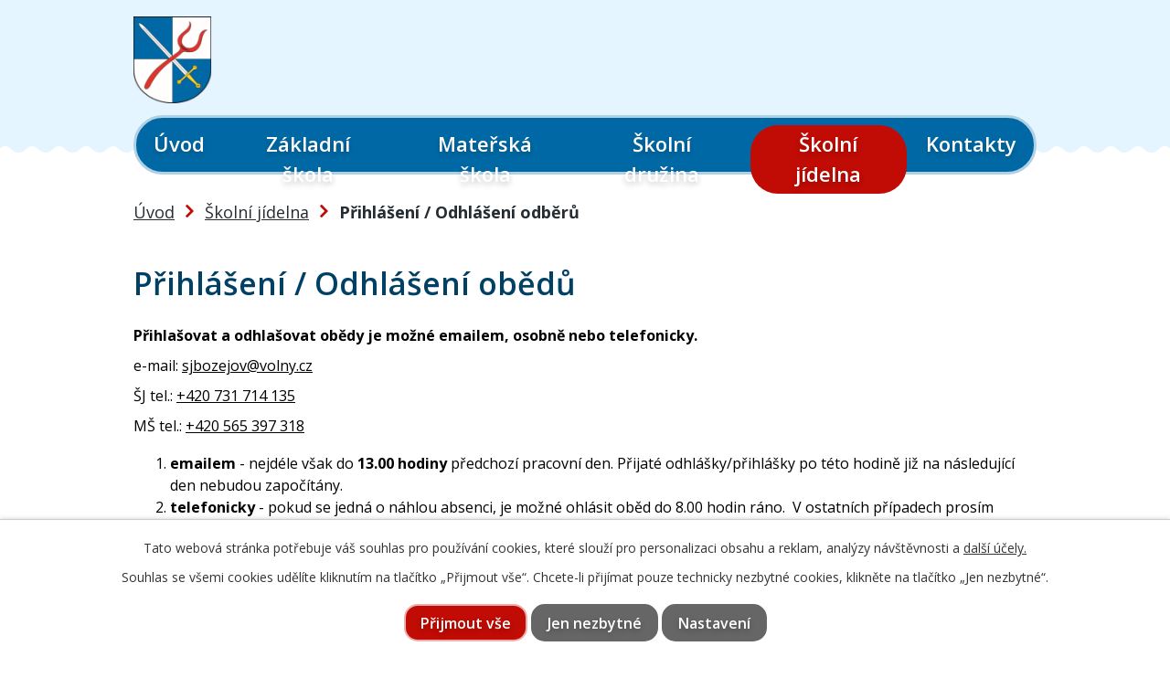

--- FILE ---
content_type: text/html; charset=utf-8
request_url: https://www.zsbozejov.cz/prihlaseni-odhlaseni-odberu
body_size: 5262
content:
<!DOCTYPE html>
<html lang="cs" data-lang-system="cs">
	<head>



		<!--[if IE]><meta http-equiv="X-UA-Compatible" content="IE=EDGE"><![endif]-->
			<meta name="viewport" content="width=device-width, initial-scale=1, user-scalable=yes">
			<meta http-equiv="content-type" content="text/html; charset=utf-8" />
			<meta name="robots" content="index,follow" />
			<meta name="author" content="Antee s.r.o." />
			<meta name="description" content="ZŠ a MŠ byla zřízena Městysem Božejov k 1. 1.2003 jako plně organizovaná škola s mateřskou školou, školní družinou a školní jídelnou. Od 1. 9. 2004 se stala málotřídní školou s 1.-5. ročníkem." />
			<meta name="viewport" content="width=device-width, initial-scale=1, user-scalable=yes" />
<title>Přihlášení / Odhlášení odběrů | ZŠ a MŠ Božejov</title>

		<link rel="stylesheet" type="text/css" href="https://cdn.antee.cz/jqueryui/1.8.20/css/smoothness/jquery-ui-1.8.20.custom.css?v=2" integrity="sha384-969tZdZyQm28oZBJc3HnOkX55bRgehf7P93uV7yHLjvpg/EMn7cdRjNDiJ3kYzs4" crossorigin="anonymous" />
		<link rel="stylesheet" type="text/css" href="/style.php?nid=Q1FFSlc=&amp;ver=1768399196" />
		<link rel="stylesheet" type="text/css" href="/css/libs.css?ver=1768399900" />
		<link rel="stylesheet" type="text/css" href="https://cdn.antee.cz/genericons/genericons/genericons.css?v=2" integrity="sha384-DVVni0eBddR2RAn0f3ykZjyh97AUIRF+05QPwYfLtPTLQu3B+ocaZm/JigaX0VKc" crossorigin="anonymous" />

		<script src="/js/jquery/jquery-3.0.0.min.js" ></script>
		<script src="/js/jquery/jquery-migrate-3.1.0.min.js" ></script>
		<script src="/js/jquery/jquery-ui.min.js" ></script>
		<script src="/js/jquery/jquery.ui.touch-punch.min.js" ></script>
		<script src="/js/libs.min.js?ver=1768399900" ></script>
		<script src="/js/ipo.min.js?ver=1768399889" ></script>
			<script src="/js/locales/cs.js?ver=1768399196" ></script>

			<script src='https://www.google.com/recaptcha/api.js?hl=cs&render=explicit' ></script>

		<link href="/aktuality-zs?action=atom" type="application/atom+xml" rel="alternate" title="Aktuality ZŠ">
		<link href="/dokumenty-zs?action=atom" type="application/atom+xml" rel="alternate" title="Dokumenty">
		<link href="/aktuality-ms?action=atom" type="application/atom+xml" rel="alternate" title="Aktuality MŠ">
		<link href="/dokumenty-ms?action=atom" type="application/atom+xml" rel="alternate" title="Dokumenty">
		<link href="/aktuality-druzina?action=atom" type="application/atom+xml" rel="alternate" title="Aktuality ŠD">
		<link href="/dokumenty-jidelna?action=atom" type="application/atom+xml" rel="alternate" title="Dokumenty">
		<link href="/dokumenty?action=atom" type="application/atom+xml" rel="alternate" title="Dokumenty">
<link rel="preconnect" href="https://fonts.gstatic.com/" crossorigin>
<link href="https://fonts.googleapis.com/css2?family=Open+Sans:ital,wght@0,400;0,600;0,700;1,400;1,600;1,700&amp;display=fallback" rel="stylesheet">
<link href="/image.php?nid=19035&amp;oid=8264348&amp;width=29" rel="icon" type="image/png">
<link rel="shortcut icon" href="/image.php?nid=19035&amp;oid=8264348&amp;width=29">
<script>
ipo.api.live('body', function(el) {
//posun patičky
$(el).find("#ipocopyright").insertAfter("#ipocontainer");
});
</script>

<link rel="preload" href="/image.php?nid=19035&amp;oid=8264356&amp;width=86" as="image">





	</head>

	<body id="page8231435" class="subpage8231435 subpage8277789"
			
			data-nid="19035"
			data-lid="CZ"
			data-oid="8231435"
			data-layout-pagewidth="1024"
			
			data-slideshow-timer="3"
			
						
				
				data-layout="responsive" data-viewport_width_responsive="1024"
			>



							<div id="snippet-cookiesConfirmation-euCookiesSnp">			<div id="cookieChoiceInfo" class="cookie-choices-info template_1">
					<p>Tato webová stránka potřebuje váš souhlas pro používání cookies, které slouží pro personalizaci obsahu a reklam, analýzy návštěvnosti a 
						<a class="cookie-button more" href="https://navody.antee.cz/cookies" target="_blank">další účely.</a>
					</p>
					<p>
						Souhlas se všemi cookies udělíte kliknutím na tlačítko „Přijmout vše“. Chcete-li přijímat pouze technicky nezbytné cookies, klikněte na tlačítko „Jen nezbytné“.
					</p>
				<div class="buttons">
					<a class="cookie-button action-button ajax" id="cookieChoiceButton" rel=”nofollow” href="/prihlaseni-odhlaseni-odberu?do=cookiesConfirmation-acceptAll">Přijmout vše</a>
					<a class="cookie-button cookie-button--settings action-button ajax" rel=”nofollow” href="/prihlaseni-odhlaseni-odberu?do=cookiesConfirmation-onlyNecessary">Jen nezbytné</a>
					<a class="cookie-button cookie-button--settings action-button ajax" rel=”nofollow” href="/prihlaseni-odhlaseni-odberu?do=cookiesConfirmation-openSettings">Nastavení</a>
				</div>
			</div>
</div>				<div id="ipocontainer">

			<div class="menu-toggler">

				<span>Menu</span>
				<span class="genericon genericon-menu"></span>
			</div>

			<span id="back-to-top">

				<i class="fa fa-angle-up"></i>
			</span>

			<div id="ipoheader">

				<div class="header-container">
	<div class="layout-container">
		<a href="/" class="header-logo"><img src="/image.php?nid=19035&amp;oid=8264356&amp;width=86&amp;height=95" width="86" height="95" alt="Základní škola a mateřská škola Božejov"></a>
	</div>
</div>

			</div>

			<div id="ipotopmenuwrapper">

				<div id="ipotopmenu">
<h4 class="hiddenMenu">Horní menu</h4>
<ul class="topmenulevel1"><li class="topmenuitem1 noborder" id="ipomenu8108710"><a href="/">Úvod</a></li><li class="topmenuitem1" id="ipomenu8277785"><a href="/zakladni-skola">Základní škola</a><ul class="topmenulevel2"><li class="topmenuitem2" id="ipomenu8231402"><a href="/aktuality-zs">Aktuality ZŠ</a></li><li class="topmenuitem2" id="ipomenu8231403"><a href="/dokumenty-zs">Dokumenty</a></li><li class="topmenuitem2" id="ipomenu8231405"><a href="/skolska-rada">Školská rada</a></li><li class="topmenuitem2" id="ipomenu8231406"><a href="/fotogalerie-zs">Fotogalerie akcí</a></li><li class="topmenuitem2" id="ipomenu8231407"><a href="/projekty">Projekty</a></li><li class="topmenuitem2" id="ipomenu8231414"><a href="/srps">SRPŠ</a></li><li class="topmenuitem2" id="ipomenu8231415"><a href="/ucitele">Učitelé</a></li><li class="topmenuitem2" id="ipomenu8108712"><a href="/povinne-zverejnovane-informace">Povinně zveřejňované informace</a></li></ul></li><li class="topmenuitem1" id="ipomenu8277786"><a href="/materska-skola">Mateřská škola</a><ul class="topmenulevel2"><li class="topmenuitem2" id="ipomenu8231419"><a href="/aktuality-ms">Aktuality MŠ</a></li><li class="topmenuitem2" id="ipomenu8231421"><a href="/dokumenty-ms">Dokumenty</a></li><li class="topmenuitem2" id="ipomenu8231422"><a href="/tridy">Třídy</a></li><li class="topmenuitem2" id="ipomenu8267136"><a href="/fotogalerie-a-videa">Fotogalerie a videa akcí</a></li><li class="topmenuitem2" id="ipomenu8231424"><a href="/personal-ms">Personál MŠ</a></li></ul></li><li class="topmenuitem1" id="ipomenu8277787"><a href="/skolni-druzina">Školní družina</a><ul class="topmenulevel2"><li class="topmenuitem2" id="ipomenu8231425"><a href="/aktuality-druzina">Aktuality ŠD</a></li><li class="topmenuitem2" id="ipomenu8267137"><a href="/dokumenty">Dokumenty</a></li><li class="topmenuitem2" id="ipomenu8267138"><a href="/fotogalerie">Fotogalerie akcí</a></li></ul></li><li class="topmenuitem1 active" id="ipomenu8277789"><a href="/skolni-jidelna">Školní jídelna</a><ul class="topmenulevel2"><li class="topmenuitem2" id="ipomenu8267139"><a href="https://www.jidelna.cz/jidelni-listek/?jidelna=601" target="_blank">Jídelníček</a></li><li class="topmenuitem2" id="ipomenu8231430"><a href="/cizi-stravnik">Cizí strávník</a></li><li class="topmenuitem2" id="ipomenu8231432"><a href="/alergeny">Alergeny</a></li><li class="topmenuitem2" id="ipomenu8231434"><a href="/dokumenty-jidelna">Dokumenty</a></li><li class="topmenuitem2 active" id="ipomenu8231435"><a href="/prihlaseni-odhlaseni-odberu">Přihlášení / Odhlášení odběrů</a></li></ul></li><li class="topmenuitem1" id="ipomenu8231394"><a href="/kontakty">Kontakty</a></li></ul>
					<div class="cleartop"></div>
				</div>
			</div>
			<div id="ipomain">
				<div class="data-aggregator-calendar" id="data-aggregator-calendar-10188314">
	<h4 class="newsheader">Kalendář akcí</h4>
	<div class="newsbody">
<div id="snippet-mainSection-dataAggregatorCalendar-10188314-cal"><div class="blog-cal ui-datepicker-inline ui-datepicker ui-widget ui-widget-content ui-helper-clearfix ui-corner-all">
	<div class="ui-datepicker-header ui-widget-header ui-helper-clearfix ui-corner-all">
		<a class="ui-datepicker-prev ui-corner-all ajax" href="/prihlaseni-odhlaseni-odberu?mainSection-dataAggregatorCalendar-10188314-date=202512&amp;do=mainSection-dataAggregatorCalendar-10188314-reload" title="Předchozí měsíc">
			<span class="ui-icon ui-icon-circle-triangle-w">Předchozí</span>
		</a>
		<a class="ui-datepicker-next ui-corner-all ajax" href="/prihlaseni-odhlaseni-odberu?mainSection-dataAggregatorCalendar-10188314-date=202602&amp;do=mainSection-dataAggregatorCalendar-10188314-reload" title="Následující měsíc">
			<span class="ui-icon ui-icon-circle-triangle-e">Následující</span>
		</a>
		<div class="ui-datepicker-title">Leden 2026</div>
	</div>
	<table class="ui-datepicker-calendar">
		<thead>
			<tr>
				<th title="Pondělí">P</th>
				<th title="Úterý">Ú</th>
				<th title="Středa">S</th>
				<th title="Čtvrtek">Č</th>
				<th title="Pátek">P</th>
				<th title="Sobota">S</th>
				<th title="Neděle">N</th>
			</tr>

		</thead>
		<tbody>
			<tr>

				<td>

						<span class="tooltip ui-state-default ui-datepicker-other-month">29</span>
				</td>
				<td>

						<span class="tooltip ui-state-default ui-datepicker-other-month">30</span>
				</td>
				<td>

						<span class="tooltip ui-state-default ui-datepicker-other-month">31</span>
				</td>
				<td>

						<span class="tooltip ui-state-default day-off holiday" title="Nový rok">1</span>
				</td>
				<td>

						<span class="tooltip ui-state-default">2</span>
				</td>
				<td>

						<span class="tooltip ui-state-default saturday day-off">3</span>
				</td>
				<td>

						<span class="tooltip ui-state-default sunday day-off">4</span>
				</td>
			</tr>
			<tr>

				<td>

						<span class="tooltip ui-state-default">5</span>
				</td>
				<td>

						<span class="tooltip ui-state-default">6</span>
				</td>
				<td>

						<span class="tooltip ui-state-default">7</span>
				</td>
				<td>

						<span class="tooltip ui-state-default">8</span>
				</td>
				<td>

						<span class="tooltip ui-state-default">9</span>
				</td>
				<td>

						<span class="tooltip ui-state-default saturday day-off">10</span>
				</td>
				<td>

						<span class="tooltip ui-state-default sunday day-off">11</span>
				</td>
			</tr>
			<tr>

				<td>

						<span class="tooltip ui-state-default">12</span>
				</td>
				<td>

						<span class="tooltip ui-state-default">13</span>
				</td>
				<td>

						<span class="tooltip ui-state-default">14</span>
				</td>
				<td>

						<span class="tooltip ui-state-default">15</span>
				</td>
				<td>

						<span class="tooltip ui-state-default">16</span>
				</td>
				<td>

						<span class="tooltip ui-state-default saturday day-off">17</span>
				</td>
				<td>

						<span class="tooltip ui-state-default sunday day-off">18</span>
				</td>
			</tr>
			<tr>

				<td>

						<span class="tooltip ui-state-default ui-state-highlight ui-state-active">19</span>
				</td>
				<td>

						<span class="tooltip ui-state-default">20</span>
				</td>
				<td>

						<span class="tooltip ui-state-default">21</span>
				</td>
				<td>

						<span class="tooltip ui-state-default">22</span>
				</td>
				<td>

						<span class="tooltip ui-state-default">23</span>
				</td>
				<td>

						<span class="tooltip ui-state-default saturday day-off">24</span>
				</td>
				<td>

						<span class="tooltip ui-state-default sunday day-off">25</span>
				</td>
			</tr>
			<tr>

				<td>

						<span class="tooltip ui-state-default">26</span>
				</td>
				<td>

						<span class="tooltip ui-state-default">27</span>
				</td>
				<td>

						<span class="tooltip ui-state-default">28</span>
				</td>
				<td>

						<span class="tooltip ui-state-default">29</span>
				</td>
				<td>

						<span class="tooltip ui-state-default">30</span>
				</td>
				<td>

						<span class="tooltip ui-state-default saturday day-off">31</span>
				</td>
				<td>

						<span class="tooltip ui-state-default sunday day-off ui-datepicker-other-month">1</span>
				</td>
			</tr>
		</tbody>
	</table>
</div>
</div>	</div>
</div>

				<div id="ipomainframe">
					<div id="ipopage">
<div id="iponavigation">
	<h5 class="hiddenMenu">Drobečková navigace</h5>
	<p>
			<a href="/">Úvod</a> <span class="separator">&gt;</span>
			<a href="/skolni-jidelna">Školní jídelna</a> <span class="separator">&gt;</span>
			<span class="currentPage">Přihlášení / Odhlášení odběrů</span>
	</p>

</div>
						<div class="ipopagetext">
							<div class="text view-default content">
								

<div id="snippet--flash"></div>
								
																	<div class="paragraph">
<h1>Přihlášení / Odhlášení <span id="szn-translator-select-word-element" data-szn-original-text="odběrů">obědů</span></h1>
<p><strong>Přihlašovat a odhlašovat obědy je možné emailem, osobně nebo telefonicky.</strong></p>
<p>e-mail: <a href="mailto:sjbozejov@volny.cz">sjbozejov@volny.cz</a></p>
<p>ŠJ tel.: <a href="tel:+420731714135">+420 731 714 135</a></p>
<p>MŠ tel.: <a href="tel:+420565397318">+420 565 397 318</a></p>
<ol>
<li><strong>emailem </strong>- nejdéle však do <strong>13.00 hodiny </strong>předchozí pracovní den. Přijaté odhlášky/přihlášky po této hodině již na následující den nebudou započítány. </li>
<li><strong>telefonicky</strong> - pokud se jedná o náhlou absenci, je možné ohlásit oběd do 8.00 hodin ráno.  V ostatních případech prosím volejte do 13.00 hodiny předchozího pracovního dne. Telefonáty či osobní oznámení po osmé hodině pro oběd v daný den již nejsou možné.</li>
<li><strong>osobně </strong>- ve školní jídelně nebo MŠ - platí stejné podmínky jako u telefonického odhlašování.</li>
</ol>
<p>Prosíme o dodržování těchto možností odhlášení. Chybně odhlášená, či  včas neodebraná strava je účtována dle přílohy č. 1 v řádu školní jídelny.</p>
<p>Pokud nejsou žáci odhlášeni na konkrétní dobu nemoci (často rodiče odhlásí dítě na dobu neurčitou s tím, že později zavolají)  <strong>je nutné po návratu do školy, aby byl ráno před vyučováním oběd přihlášen přímo ve školní jídelně nebo panu vychovateli ve školní družině.</strong> V opačném případě zůstávají žáci nadále odhlášeni.  Zaměstnanci školy tuto informaci neověřují.</p>
<h2> </h2></div>
															</div>
						</div>
					</div>


					

					

					<div class="hrclear"></div>
					<div id="ipocopyright">
<div class="copyright">
	<div class="footer-container flex-container layout-container">
	<div class="footer-item">
		<h3>Základní škola a mateřská škola Božejov</h3>
		<p>394 61 Božejov 1</p>
		<p>
			<strong>Telefon: </strong><a href="tel:+420565397322">565 397 322</a><br>
			<strong>E-mail: </strong><a href="mailto:zs.bozejov@seznam.cz">zs.bozejov@seznam.cz</a>
		</p>
	</div>
	<div class="footer-item">
		<a href="https://goo.gl/maps/41AsjyKUZ9npmyqg7" target="_blank" rel="noopener noreferrer">
			<span class="action-button">Zobrazit na mapě</span>
		</a>
	</div>
</div>
<div class="antee row">
	<div class="layout-container flex-container">
		<span>© 2026 Základní škola a mateřská škola Božejov, <a href="mailto:zs.bozejov@seznam.cz">Kontaktovat webmastera</a>, <span id="links"><a href="/prohlaseni-o-pristupnosti">Prohlášení o přístupnosti</a></span></span>
		<span>ANTEE s.r.o. - <a href="https://www.antee.cz/" target="_blank" rel="noopener noreferrer">Tvorba webových stránek, Redakční systém IPO</a></span>
	</div>
</div>
</div>
					</div>
					<div id="ipostatistics">
<script >
	var _paq = _paq || [];
	_paq.push(['disableCookies']);
	_paq.push(['trackPageView']);
	_paq.push(['enableLinkTracking']);
	(function() {
		var u="https://matomo.antee.cz/";
		_paq.push(['setTrackerUrl', u+'piwik.php']);
		_paq.push(['setSiteId', 5704]);
		var d=document, g=d.createElement('script'), s=d.getElementsByTagName('script')[0];
		g.defer=true; g.async=true; g.src=u+'piwik.js'; s.parentNode.insertBefore(g,s);
	})();
</script>
<script >
	$(document).ready(function() {
		$('a[href^="mailto"]').on("click", function(){
			_paq.push(['setCustomVariable', 1, 'Click mailto','Email='+this.href.replace(/^mailto:/i,'') + ' /Page = ' +  location.href,'page']);
			_paq.push(['trackGoal', 8]);
			_paq.push(['trackPageView']);
		});

		$('a[href^="tel"]').on("click", function(){
			_paq.push(['setCustomVariable', 1, 'Click telefon','Telefon='+this.href.replace(/^tel:/i,'') + ' /Page = ' +  location.href,'page']);
			_paq.push(['trackPageView']);
		});
	});
</script>
					</div>

					<div id="ipofooter">
						
					</div>
				</div>
			</div>
		</div>
	</body>
</html>


--- FILE ---
content_type: image/svg+xml
request_url: https://www.zsbozejov.cz/file.php?nid=19035&oid=8264727
body_size: 10016
content:
<svg xmlns="http://www.w3.org/2000/svg" width="2125.936" height="11.034" viewBox="0 0 2125.936 11.034">
  <g id="okraj" transform="translate(-2547.5 732.534)">
    <g id="Group_87" data-name="Group 87" transform="translate(2548 -732.034)">
      <path id="Path_122" data-name="Path 122" d="M1794.766,33c1.75,1.68,3.261,3.131,6.358,3.131s4.608-1.451,6.358-3.131c1.93-1.852,4.118-3.952,8.4-3.952s6.471,2.1,8.4,3.952c1.75,1.68,3.261,3.131,6.357,3.131S1835.249,34.678,1837,33c1.93-1.852,4.117-3.952,8.4-3.952s6.471,2.1,8.4,3.952c1.75,1.68,3.261,3.131,6.357,3.131s4.607-1.451,6.357-3.131c1.93-1.852,4.117-3.952,8.4-3.952s6.47,2.1,8.4,3.952c1.749,1.68,3.26,3.131,6.355,3.131s4.606-1.451,6.356-3.131c1.93-1.852,4.117-3.952,8.4-3.952s6.469,2.1,8.4,3.952c1.75,1.68,3.26,3.131,6.355,3.131s4.607-1.451,6.357-3.131c1.929-1.852,4.117-3.952,8.4-3.952s6.471,2.1,8.4,3.952c1.75,1.68,3.261,3.131,6.356,3.131s4.606-1.451,6.356-3.131c1.93-1.852,4.117-3.952,8.4-3.952s6.47,2.1,8.4,3.952c1.75,1.68,3.26,3.131,6.356,3.131s4.607-1.451,6.356-3.131c1.93-1.852,4.117-3.952,8.4-3.952s6.47,2.1,8.4,3.953c1.75,1.679,3.261,3.13,6.356,3.13s4.606-1.451,6.356-3.131c1.93-1.852,4.117-3.952,8.4-3.952V39.08h-236.1V29.046C1790.647,29.046,1792.835,31.146,1794.766,33Z" transform="translate(102.468 -29.046)" fill="#fff" stroke="rgba(0,0,0,0)" stroke-miterlimit="10" stroke-width="1"/>
      <path id="Path_123" data-name="Path 123" d="M1558.662,33c1.75,1.68,3.261,3.131,6.358,3.131s4.608-1.451,6.358-3.131c1.93-1.852,4.118-3.952,8.4-3.952s6.471,2.1,8.4,3.952c1.75,1.68,3.261,3.131,6.357,3.131s4.607-1.451,6.357-3.131c1.93-1.852,4.117-3.952,8.4-3.952s6.471,2.1,8.4,3.952c1.75,1.68,3.261,3.131,6.357,3.131s4.607-1.451,6.357-3.131c1.93-1.852,4.117-3.952,8.4-3.952s6.47,2.1,8.4,3.952c1.749,1.68,3.26,3.131,6.355,3.131s4.606-1.451,6.356-3.131c1.93-1.852,4.117-3.952,8.4-3.952s6.469,2.1,8.4,3.952c1.75,1.68,3.26,3.131,6.355,3.131s4.607-1.451,6.357-3.131c1.929-1.852,4.117-3.952,8.4-3.952s6.471,2.1,8.4,3.952c1.75,1.68,3.261,3.131,6.356,3.131s4.606-1.451,6.356-3.131c1.93-1.852,4.117-3.952,8.4-3.952s6.47,2.1,8.4,3.952c1.75,1.68,3.26,3.131,6.356,3.131s4.607-1.451,6.356-3.131c1.93-1.852,4.117-3.952,8.4-3.952s6.47,2.1,8.4,3.953c1.75,1.679,3.261,3.13,6.356,3.13s4.606-1.451,6.356-3.131c1.93-1.852,4.117-3.952,8.4-3.952V39.08h-236.1V29.046C1554.543,29.046,1556.731,31.146,1558.662,33Z" transform="translate(102.468 -29.046)" fill="#fff" stroke="rgba(0,0,0,0)" stroke-miterlimit="10" stroke-width="1"/>
      <path id="Path_124" data-name="Path 124" d="M1322.558,33c1.75,1.68,3.261,3.131,6.358,3.131s4.608-1.451,6.358-3.131c1.93-1.852,4.118-3.952,8.4-3.952s6.471,2.1,8.4,3.952c1.75,1.68,3.261,3.131,6.357,3.131s4.607-1.451,6.357-3.131c1.93-1.852,4.117-3.952,8.4-3.952s6.471,2.1,8.4,3.952c1.75,1.68,3.261,3.131,6.357,3.131s4.607-1.451,6.357-3.131c1.93-1.852,4.117-3.952,8.4-3.952s6.47,2.1,8.4,3.952c1.749,1.68,3.26,3.131,6.355,3.131s4.606-1.451,6.356-3.131c1.93-1.852,4.117-3.952,8.4-3.952s6.469,2.1,8.4,3.952c1.75,1.68,3.26,3.131,6.355,3.131s4.607-1.451,6.357-3.131c1.929-1.852,4.117-3.952,8.4-3.952s6.471,2.1,8.4,3.952c1.75,1.68,3.261,3.131,6.356,3.131s4.606-1.451,6.356-3.131c1.93-1.852,4.117-3.952,8.4-3.952s6.47,2.1,8.4,3.952c1.75,1.68,3.26,3.131,6.356,3.131s4.607-1.451,6.356-3.131c1.93-1.852,4.117-3.952,8.4-3.952s6.47,2.1,8.4,3.953c1.75,1.679,3.261,3.13,6.356,3.13s4.606-1.451,6.356-3.131c1.93-1.852,4.117-3.952,8.4-3.952V39.08h-236.1V29.046C1318.439,29.046,1320.627,31.146,1322.558,33Z" transform="translate(102.468 -29.046)" fill="#fff" stroke="rgba(0,0,0,0)" stroke-miterlimit="10" stroke-width="1"/>
      <path id="Path_125" data-name="Path 125" d="M1086.454,33c1.75,1.68,3.261,3.131,6.358,3.131s4.608-1.451,6.358-3.131c1.93-1.852,4.118-3.952,8.4-3.952s6.471,2.1,8.4,3.952c1.75,1.68,3.261,3.131,6.357,3.131s4.607-1.451,6.357-3.131c1.93-1.852,4.117-3.952,8.4-3.952s6.471,2.1,8.4,3.952c1.75,1.68,3.261,3.131,6.357,3.131s4.607-1.451,6.357-3.131c1.93-1.852,4.117-3.952,8.4-3.952s6.47,2.1,8.4,3.952c1.749,1.68,3.26,3.131,6.355,3.131s4.606-1.451,6.356-3.131c1.93-1.852,4.117-3.952,8.4-3.952s6.469,2.1,8.4,3.952c1.75,1.68,3.26,3.131,6.355,3.131s4.607-1.451,6.357-3.131c1.929-1.852,4.117-3.952,8.4-3.952s6.471,2.1,8.4,3.952c1.75,1.68,3.261,3.131,6.356,3.131s4.606-1.451,6.356-3.131c1.93-1.852,4.117-3.952,8.4-3.952s6.47,2.1,8.4,3.952c1.75,1.68,3.26,3.131,6.356,3.131s4.607-1.451,6.356-3.131c1.93-1.852,4.117-3.952,8.4-3.952s6.47,2.1,8.4,3.953c1.75,1.679,3.261,3.13,6.356,3.13s4.606-1.451,6.356-3.131c1.93-1.852,4.117-3.952,8.4-3.952V39.08h-236.1V29.046C1082.335,29.046,1084.523,31.146,1086.454,33Z" transform="translate(102.468 -29.046)" fill="#fff" stroke="rgba(0,0,0,0)" stroke-miterlimit="10" stroke-width="1"/>
      <path id="Path_126" data-name="Path 126" d="M850.35,33c1.75,1.68,3.261,3.131,6.358,3.131s4.608-1.451,6.358-3.131c1.93-1.852,4.118-3.952,8.4-3.952s6.471,2.1,8.4,3.952c1.75,1.68,3.261,3.131,6.357,3.131s4.607-1.451,6.357-3.131c1.93-1.852,4.117-3.952,8.4-3.952s6.471,2.1,8.4,3.952c1.75,1.68,3.261,3.131,6.357,3.131S920.348,34.678,922.1,33c1.93-1.852,4.117-3.952,8.4-3.952s6.47,2.1,8.4,3.952c1.749,1.68,3.26,3.131,6.355,3.131s4.606-1.451,6.356-3.131c1.93-1.852,4.117-3.952,8.4-3.952s6.469,2.1,8.4,3.952c1.75,1.68,3.26,3.131,6.355,3.131s4.607-1.451,6.357-3.131c1.929-1.852,4.117-3.952,8.4-3.952s6.471,2.1,8.4,3.952c1.75,1.68,3.261,3.131,6.356,3.131s4.606-1.451,6.356-3.131c1.93-1.852,4.117-3.952,8.4-3.952s6.47,2.1,8.4,3.952c1.75,1.68,3.26,3.131,6.356,3.131s4.607-1.451,6.356-3.131c1.93-1.852,4.117-3.952,8.4-3.952s6.47,2.1,8.4,3.953c1.75,1.679,3.261,3.13,6.356,3.13s4.606-1.451,6.356-3.131c1.93-1.852,4.117-3.952,8.4-3.952V39.08h-236.1V29.046C846.231,29.046,848.419,31.146,850.35,33Z" transform="translate(102.468 -29.046)" fill="#fff" stroke="rgba(0,0,0,0)" stroke-miterlimit="10" stroke-width="1"/>
      <path id="Path_127" data-name="Path 127" d="M614.246,33c1.75,1.68,3.261,3.131,6.358,3.131s4.608-1.451,6.358-3.131c1.93-1.852,4.118-3.952,8.4-3.952s6.471,2.1,8.4,3.952c1.75,1.68,3.261,3.131,6.357,3.131s4.607-1.451,6.357-3.131c1.93-1.852,4.117-3.952,8.4-3.952s6.47,2.1,8.4,3.952c1.75,1.68,3.261,3.131,6.357,3.131s4.607-1.451,6.357-3.131c1.929-1.852,4.117-3.952,8.4-3.952s6.47,2.1,8.4,3.952c1.749,1.68,3.26,3.131,6.355,3.131s4.606-1.451,6.356-3.131c1.93-1.852,4.117-3.952,8.4-3.952s6.469,2.1,8.4,3.952c1.75,1.68,3.26,3.131,6.355,3.131s4.607-1.451,6.356-3.131c1.93-1.852,4.118-3.952,8.4-3.952s6.47,2.1,8.4,3.952c1.75,1.68,3.261,3.131,6.356,3.131s4.606-1.451,6.356-3.131c1.93-1.852,4.117-3.952,8.4-3.952s6.47,2.1,8.4,3.952c1.749,1.68,3.26,3.131,6.356,3.131s4.606-1.451,6.356-3.131c1.93-1.852,4.117-3.952,8.4-3.952s6.469,2.1,8.4,3.953c1.75,1.679,3.261,3.13,6.355,3.13S831.8,34.678,833.548,33c1.929-1.852,4.117-3.952,8.4-3.952V39.08h-236.1V29.046C610.127,29.046,612.315,31.146,614.246,33Z" transform="translate(102.468 -29.046)" fill="#fff" stroke="rgba(0,0,0,0)" stroke-miterlimit="10" stroke-width="1"/>
      <path id="Path_128" data-name="Path 128" d="M378.142,33c1.75,1.68,3.261,3.131,6.358,3.131s4.608-1.451,6.358-3.131c1.93-1.852,4.118-3.952,8.4-3.952s6.471,2.1,8.4,3.952c1.75,1.68,3.261,3.131,6.357,3.131s4.607-1.451,6.357-3.131c1.93-1.852,4.117-3.952,8.4-3.952s6.47,2.1,8.4,3.952c1.75,1.68,3.261,3.131,6.357,3.131S448.14,34.678,449.89,33c1.929-1.852,4.117-3.952,8.4-3.952s6.47,2.1,8.4,3.952c1.749,1.68,3.26,3.131,6.355,3.131S477.651,34.678,479.4,33c1.93-1.852,4.117-3.952,8.4-3.952s6.469,2.1,8.4,3.952c1.75,1.68,3.26,3.131,6.355,3.131s4.607-1.451,6.356-3.131c1.93-1.852,4.118-3.952,8.4-3.952s6.47,2.1,8.4,3.952c1.75,1.68,3.261,3.131,6.356,3.131s4.606-1.451,6.356-3.131c1.93-1.852,4.117-3.952,8.4-3.952s6.47,2.1,8.4,3.952c1.749,1.68,3.26,3.131,6.356,3.131s4.606-1.451,6.356-3.131c1.93-1.852,4.117-3.952,8.4-3.952s6.469,2.1,8.4,3.953c1.75,1.679,3.261,3.13,6.355,3.13s4.607-1.451,6.357-3.131c1.929-1.852,4.117-3.952,8.4-3.952V39.08H369.74V29.046C374.023,29.046,376.211,31.146,378.142,33Z" transform="translate(102.468 -29.046)" fill="#fff" stroke="rgba(0,0,0,0)" stroke-miterlimit="10" stroke-width="1"/>
      <path id="Path_129" data-name="Path 129" d="M142.038,33c1.75,1.68,3.261,3.131,6.358,3.131S153,34.678,154.754,33c1.93-1.852,4.118-3.952,8.4-3.952s6.471,2.1,8.4,3.952c1.75,1.68,3.261,3.131,6.357,3.131s4.607-1.451,6.357-3.131c1.93-1.852,4.117-3.952,8.4-3.952s6.47,2.1,8.4,3.952c1.75,1.68,3.261,3.131,6.357,3.131s4.607-1.451,6.357-3.131c1.929-1.852,4.117-3.952,8.4-3.952s6.47,2.1,8.4,3.952c1.749,1.68,3.26,3.131,6.355,3.131S241.547,34.678,243.3,33c1.93-1.852,4.117-3.952,8.4-3.952s6.469,2.1,8.4,3.952c1.75,1.68,3.26,3.131,6.355,3.131s4.607-1.451,6.356-3.131c1.93-1.852,4.118-3.952,8.4-3.952s6.47,2.1,8.4,3.952c1.75,1.68,3.261,3.131,6.356,3.131s4.606-1.451,6.356-3.131c1.93-1.852,4.117-3.952,8.4-3.952s6.47,2.1,8.4,3.952c1.749,1.68,3.26,3.131,6.356,3.131s4.606-1.451,6.356-3.131c1.93-1.852,4.117-3.952,8.4-3.952s6.469,2.1,8.4,3.953c1.75,1.679,3.261,3.13,6.355,3.13S359.59,34.678,361.34,33c1.929-1.852,4.117-3.952,8.4-3.952V39.08h-236.1V29.046C137.919,29.046,140.107,31.146,142.038,33Z" transform="translate(102.468 -29.046)" fill="#fff" stroke="rgba(0,0,0,0)" stroke-miterlimit="10" stroke-width="1"/>
      <path id="Path_130" data-name="Path 130" d="M-94.066,33c1.75,1.68,3.261,3.131,6.358,3.131S-83.1,34.678-81.35,33c1.93-1.852,4.118-3.952,8.4-3.952s6.471,2.1,8.4,3.952c1.75,1.68,3.261,3.131,6.357,3.131s4.607-1.451,6.357-3.131c1.93-1.852,4.117-3.952,8.4-3.952s6.47,2.1,8.4,3.952c1.75,1.68,3.261,3.131,6.357,3.131s4.607-1.451,6.357-3.131c1.929-1.852,4.117-3.952,8.4-3.952s6.47,2.1,8.4,3.952c1.749,1.68,3.26,3.131,6.355,3.131S5.443,34.678,7.193,33c1.93-1.852,4.117-3.952,8.4-3.952s6.469,2.1,8.4,3.952c1.75,1.68,3.26,3.131,6.355,3.131S34.953,34.678,36.7,33c1.93-1.852,4.118-3.952,8.4-3.952s6.47,2.1,8.4,3.952c1.75,1.68,3.261,3.131,6.356,3.131S64.464,34.678,66.214,33c1.93-1.852,4.117-3.952,8.4-3.952s6.47,2.1,8.4,3.952c1.749,1.68,3.26,3.131,6.356,3.131S93.975,34.678,95.725,33c1.93-1.852,4.117-3.952,8.4-3.952s6.469,2.1,8.4,3.953c1.75,1.679,3.261,3.13,6.355,3.13s4.607-1.451,6.357-3.131c1.929-1.852,4.117-3.952,8.4-3.952V39.08h-236.1V29.046C-98.185,29.046-96,31.146-94.066,33Z" transform="translate(102.468 -29.046)" fill="#fff" stroke="rgba(0,0,0,0)" stroke-miterlimit="10" stroke-width="1"/>
    </g>
  </g>
</svg>


--- FILE ---
content_type: image/svg+xml
request_url: https://www.zsbozejov.cz/file.php?nid=19035&oid=8264433
body_size: 9428
content:
<svg xmlns="http://www.w3.org/2000/svg" width="2124.936" height="10.034" viewBox="0 0 2124.936 10.034">
  <g id="Group_88" data-name="Group 88" transform="translate(0)">
    <path id="Path_122" data-name="Path 122" d="M1794.766,35.128c1.75-1.68,3.261-3.131,6.358-3.131s4.608,1.451,6.358,3.131c1.93,1.852,4.118,3.952,8.4,3.952s6.471-2.1,8.4-3.952c1.75-1.68,3.261-3.131,6.357-3.131s4.607,1.451,6.357,3.131c1.93,1.852,4.117,3.952,8.4,3.952s6.471-2.1,8.4-3.952c1.75-1.68,3.261-3.131,6.357-3.131s4.607,1.451,6.357,3.131c1.93,1.852,4.117,3.952,8.4,3.952s6.47-2.1,8.4-3.952c1.749-1.68,3.26-3.131,6.355-3.131s4.606,1.451,6.356,3.131c1.93,1.852,4.117,3.952,8.4,3.952s6.469-2.1,8.4-3.952c1.75-1.68,3.26-3.131,6.355-3.131s4.607,1.451,6.357,3.131c1.929,1.852,4.117,3.952,8.4,3.952s6.471-2.1,8.4-3.952c1.75-1.68,3.261-3.131,6.356-3.131s4.606,1.451,6.356,3.131c1.93,1.852,4.117,3.952,8.4,3.952s6.47-2.1,8.4-3.952c1.75-1.68,3.26-3.131,6.356-3.131s4.607,1.451,6.356,3.131c1.93,1.852,4.117,3.952,8.4,3.952s6.47-2.1,8.4-3.953c1.75-1.679,3.261-3.13,6.356-3.13s4.606,1.451,6.356,3.131c1.93,1.852,4.117,3.952,8.4,3.952V29.046h-236.1V39.08C1790.647,39.08,1792.835,36.98,1794.766,35.128Z" transform="translate(102.468 -29.046)" fill="#e5f5ff"/>
    <path id="Path_123" data-name="Path 123" d="M1558.662,35.128c1.75-1.68,3.261-3.131,6.358-3.131s4.608,1.451,6.358,3.131c1.93,1.852,4.118,3.952,8.4,3.952s6.471-2.1,8.4-3.952c1.75-1.68,3.261-3.131,6.357-3.131s4.607,1.451,6.357,3.131c1.93,1.852,4.117,3.952,8.4,3.952s6.471-2.1,8.4-3.952c1.75-1.68,3.261-3.131,6.357-3.131s4.607,1.451,6.357,3.131c1.93,1.852,4.117,3.952,8.4,3.952s6.47-2.1,8.4-3.952c1.749-1.68,3.26-3.131,6.355-3.131s4.606,1.451,6.356,3.131c1.93,1.852,4.117,3.952,8.4,3.952s6.469-2.1,8.4-3.952c1.75-1.68,3.26-3.131,6.355-3.131s4.607,1.451,6.357,3.131c1.929,1.852,4.117,3.952,8.4,3.952s6.471-2.1,8.4-3.952c1.75-1.68,3.261-3.131,6.356-3.131s4.606,1.451,6.356,3.131c1.93,1.852,4.117,3.952,8.4,3.952s6.47-2.1,8.4-3.952c1.75-1.68,3.26-3.131,6.356-3.131s4.607,1.451,6.356,3.131c1.93,1.852,4.117,3.952,8.4,3.952s6.47-2.1,8.4-3.953c1.75-1.679,3.261-3.13,6.356-3.13s4.606,1.451,6.356,3.131c1.93,1.852,4.117,3.952,8.4,3.952V29.046h-236.1V39.08C1554.543,39.08,1556.731,36.98,1558.662,35.128Z" transform="translate(102.468 -29.046)" fill="#e5f5ff"/>
    <path id="Path_124" data-name="Path 124" d="M1322.558,35.128c1.75-1.68,3.261-3.131,6.358-3.131s4.608,1.451,6.358,3.131c1.93,1.852,4.118,3.952,8.4,3.952s6.471-2.1,8.4-3.952c1.75-1.68,3.261-3.131,6.357-3.131s4.607,1.451,6.357,3.131c1.93,1.852,4.117,3.952,8.4,3.952s6.471-2.1,8.4-3.952c1.75-1.68,3.261-3.131,6.357-3.131s4.607,1.451,6.357,3.131c1.93,1.852,4.117,3.952,8.4,3.952s6.47-2.1,8.4-3.952c1.749-1.68,3.26-3.131,6.355-3.131s4.606,1.451,6.356,3.131c1.93,1.852,4.117,3.952,8.4,3.952s6.469-2.1,8.4-3.952c1.75-1.68,3.26-3.131,6.355-3.131s4.607,1.451,6.357,3.131c1.929,1.852,4.117,3.952,8.4,3.952s6.471-2.1,8.4-3.952c1.75-1.68,3.261-3.131,6.356-3.131s4.606,1.451,6.356,3.131c1.93,1.852,4.117,3.952,8.4,3.952s6.47-2.1,8.4-3.952c1.75-1.68,3.26-3.131,6.356-3.131s4.607,1.451,6.356,3.131c1.93,1.852,4.117,3.952,8.4,3.952s6.47-2.1,8.4-3.953c1.75-1.679,3.261-3.13,6.356-3.13s4.606,1.451,6.356,3.131c1.93,1.852,4.117,3.952,8.4,3.952V29.046h-236.1V39.08C1318.439,39.08,1320.627,36.98,1322.558,35.128Z" transform="translate(102.468 -29.046)" fill="#e5f5ff"/>
    <path id="Path_125" data-name="Path 125" d="M1086.454,35.128c1.75-1.68,3.261-3.131,6.358-3.131s4.608,1.451,6.358,3.131c1.93,1.852,4.118,3.952,8.4,3.952s6.471-2.1,8.4-3.952c1.75-1.68,3.261-3.131,6.357-3.131s4.607,1.451,6.357,3.131c1.93,1.852,4.117,3.952,8.4,3.952s6.471-2.1,8.4-3.952c1.75-1.68,3.261-3.131,6.357-3.131s4.607,1.451,6.357,3.131c1.93,1.852,4.117,3.952,8.4,3.952s6.47-2.1,8.4-3.952c1.749-1.68,3.26-3.131,6.355-3.131s4.606,1.451,6.356,3.131c1.93,1.852,4.117,3.952,8.4,3.952s6.469-2.1,8.4-3.952c1.75-1.68,3.26-3.131,6.355-3.131s4.607,1.451,6.357,3.131c1.929,1.852,4.117,3.952,8.4,3.952s6.471-2.1,8.4-3.952c1.75-1.68,3.261-3.131,6.356-3.131s4.606,1.451,6.356,3.131c1.93,1.852,4.117,3.952,8.4,3.952s6.47-2.1,8.4-3.952c1.75-1.68,3.26-3.131,6.356-3.131s4.607,1.451,6.356,3.131c1.93,1.852,4.117,3.952,8.4,3.952s6.47-2.1,8.4-3.953c1.75-1.679,3.261-3.13,6.356-3.13s4.606,1.451,6.356,3.131c1.93,1.852,4.117,3.952,8.4,3.952V29.046h-236.1V39.08C1082.335,39.08,1084.523,36.98,1086.454,35.128Z" transform="translate(102.468 -29.046)" fill="#e5f5ff"/>
    <path id="Path_126" data-name="Path 126" d="M850.35,35.128c1.75-1.68,3.261-3.131,6.358-3.131s4.608,1.451,6.358,3.131c1.93,1.852,4.118,3.952,8.4,3.952s6.471-2.1,8.4-3.952c1.75-1.68,3.261-3.131,6.357-3.131s4.607,1.451,6.357,3.131c1.93,1.852,4.117,3.952,8.4,3.952s6.471-2.1,8.4-3.952c1.75-1.68,3.261-3.131,6.357-3.131s4.607,1.451,6.357,3.131c1.93,1.852,4.117,3.952,8.4,3.952s6.47-2.1,8.4-3.952c1.749-1.68,3.26-3.131,6.355-3.131s4.606,1.451,6.356,3.131c1.93,1.852,4.117,3.952,8.4,3.952s6.469-2.1,8.4-3.952c1.75-1.68,3.26-3.131,6.355-3.131s4.607,1.451,6.357,3.131c1.929,1.852,4.117,3.952,8.4,3.952s6.471-2.1,8.4-3.952c1.75-1.68,3.261-3.131,6.356-3.131s4.606,1.451,6.356,3.131c1.93,1.852,4.117,3.952,8.4,3.952s6.47-2.1,8.4-3.952c1.75-1.68,3.26-3.131,6.356-3.131s4.607,1.451,6.356,3.131c1.93,1.852,4.117,3.952,8.4,3.952s6.47-2.1,8.4-3.953c1.75-1.679,3.261-3.13,6.356-3.13s4.606,1.451,6.356,3.131c1.93,1.852,4.117,3.952,8.4,3.952V29.046h-236.1V39.08C846.231,39.08,848.419,36.98,850.35,35.128Z" transform="translate(102.468 -29.046)" fill="#e5f5ff"/>
    <path id="Path_127" data-name="Path 127" d="M614.246,35.128C616,33.448,617.507,32,620.6,32s4.608,1.451,6.358,3.131c1.93,1.852,4.118,3.952,8.4,3.952s6.471-2.1,8.4-3.952c1.75-1.68,3.261-3.131,6.357-3.131s4.607,1.451,6.357,3.131c1.93,1.852,4.117,3.952,8.4,3.952s6.47-2.1,8.4-3.952c1.75-1.68,3.261-3.131,6.357-3.131s4.607,1.451,6.357,3.131c1.929,1.852,4.117,3.952,8.4,3.952s6.47-2.1,8.4-3.952c1.749-1.68,3.26-3.131,6.355-3.131s4.606,1.451,6.356,3.131c1.93,1.852,4.117,3.952,8.4,3.952s6.469-2.1,8.4-3.952c1.75-1.68,3.26-3.131,6.355-3.131s4.607,1.451,6.356,3.131c1.93,1.852,4.118,3.952,8.4,3.952s6.47-2.1,8.4-3.952c1.75-1.68,3.261-3.131,6.356-3.131s4.606,1.451,6.356,3.131c1.93,1.852,4.117,3.952,8.4,3.952s6.47-2.1,8.4-3.952c1.749-1.68,3.26-3.131,6.356-3.131s4.606,1.451,6.356,3.131c1.93,1.852,4.117,3.952,8.4,3.952s6.469-2.1,8.4-3.953c1.75-1.679,3.261-3.13,6.355-3.13s4.607,1.451,6.357,3.131c1.929,1.852,4.117,3.952,8.4,3.952V29.046h-236.1V39.08C610.127,39.08,612.315,36.98,614.246,35.128Z" transform="translate(102.468 -29.046)" fill="#e5f5ff"/>
    <path id="Path_128" data-name="Path 128" d="M378.142,35.128C379.892,33.448,381.4,32,384.5,32s4.608,1.451,6.358,3.131c1.93,1.852,4.118,3.952,8.4,3.952s6.471-2.1,8.4-3.952c1.75-1.68,3.261-3.131,6.357-3.131s4.607,1.451,6.357,3.131c1.93,1.852,4.117,3.952,8.4,3.952s6.47-2.1,8.4-3.952c1.75-1.68,3.261-3.131,6.357-3.131s4.607,1.451,6.357,3.131c1.929,1.852,4.117,3.952,8.4,3.952s6.47-2.1,8.4-3.952c1.749-1.68,3.26-3.131,6.355-3.131s4.606,1.451,6.356,3.131c1.93,1.852,4.117,3.952,8.4,3.952s6.469-2.1,8.4-3.952c1.75-1.68,3.26-3.131,6.355-3.131s4.607,1.451,6.356,3.131c1.93,1.852,4.118,3.952,8.4,3.952s6.47-2.1,8.4-3.952c1.75-1.68,3.261-3.131,6.356-3.131s4.606,1.451,6.356,3.131c1.93,1.852,4.117,3.952,8.4,3.952s6.47-2.1,8.4-3.952c1.749-1.68,3.26-3.131,6.356-3.131s4.606,1.451,6.356,3.131c1.93,1.852,4.117,3.952,8.4,3.952s6.469-2.1,8.4-3.953c1.75-1.679,3.261-3.13,6.355-3.13s4.607,1.451,6.357,3.131c1.929,1.852,4.117,3.952,8.4,3.952V29.046H369.74V39.08C374.023,39.08,376.211,36.98,378.142,35.128Z" transform="translate(102.468 -29.046)" fill="#e5f5ff"/>
    <path id="Path_129" data-name="Path 129" d="M142.038,35.128C143.788,33.448,145.3,32,148.4,32s4.608,1.451,6.358,3.131c1.93,1.852,4.118,3.952,8.4,3.952s6.471-2.1,8.4-3.952c1.75-1.68,3.261-3.131,6.357-3.131s4.607,1.451,6.357,3.131c1.93,1.852,4.117,3.952,8.4,3.952s6.47-2.1,8.4-3.952c1.75-1.68,3.261-3.131,6.357-3.131s4.607,1.451,6.357,3.131c1.929,1.852,4.117,3.952,8.4,3.952s6.47-2.1,8.4-3.952c1.749-1.68,3.26-3.131,6.355-3.131s4.606,1.451,6.356,3.131c1.93,1.852,4.117,3.952,8.4,3.952s6.469-2.1,8.4-3.952c1.75-1.68,3.26-3.131,6.355-3.131s4.607,1.451,6.356,3.131c1.93,1.852,4.118,3.952,8.4,3.952s6.47-2.1,8.4-3.952c1.75-1.68,3.261-3.131,6.356-3.131s4.606,1.451,6.356,3.131c1.93,1.852,4.117,3.952,8.4,3.952s6.47-2.1,8.4-3.952c1.749-1.68,3.26-3.131,6.356-3.131s4.606,1.451,6.356,3.131c1.93,1.852,4.117,3.952,8.4,3.952s6.469-2.1,8.4-3.953c1.75-1.679,3.261-3.13,6.355-3.13s4.607,1.451,6.357,3.131c1.929,1.852,4.117,3.952,8.4,3.952V29.046h-236.1V39.08C137.919,39.08,140.107,36.98,142.038,35.128Z" transform="translate(102.468 -29.046)" fill="#e5f5ff"/>
    <path id="Path_130" data-name="Path 130" d="M-94.066,35.128c1.75-1.68,3.261-3.131,6.358-3.131s4.608,1.451,6.358,3.131c1.93,1.852,4.118,3.952,8.4,3.952s6.471-2.1,8.4-3.952C-62.8,33.448-61.286,32-58.19,32s4.607,1.451,6.357,3.131c1.93,1.852,4.117,3.952,8.4,3.952s6.47-2.1,8.4-3.952c1.75-1.68,3.261-3.131,6.357-3.131s4.607,1.451,6.357,3.131c1.929,1.852,4.117,3.952,8.4,3.952s6.47-2.1,8.4-3.952C-3.769,33.448-2.258,32,.837,32s4.606,1.451,6.356,3.131c1.93,1.852,4.117,3.952,8.4,3.952s6.469-2.1,8.4-3.952c1.75-1.68,3.26-3.131,6.355-3.131s4.607,1.451,6.356,3.131c1.93,1.852,4.118,3.952,8.4,3.952s6.47-2.1,8.4-3.952C55.252,33.448,56.763,32,59.858,32s4.606,1.451,6.356,3.131c1.93,1.852,4.117,3.952,8.4,3.952s6.47-2.1,8.4-3.952C84.762,33.448,86.273,32,89.369,32s4.606,1.451,6.356,3.131c1.93,1.852,4.117,3.952,8.4,3.952s6.469-2.1,8.4-3.953c1.75-1.679,3.261-3.13,6.355-3.13s4.607,1.451,6.357,3.131c1.929,1.852,4.117,3.952,8.4,3.952V29.046h-236.1V39.08C-98.185,39.08-96,36.98-94.066,35.128Z" transform="translate(102.468 -29.046)" fill="#e5f5ff"/>
  </g>
</svg>
